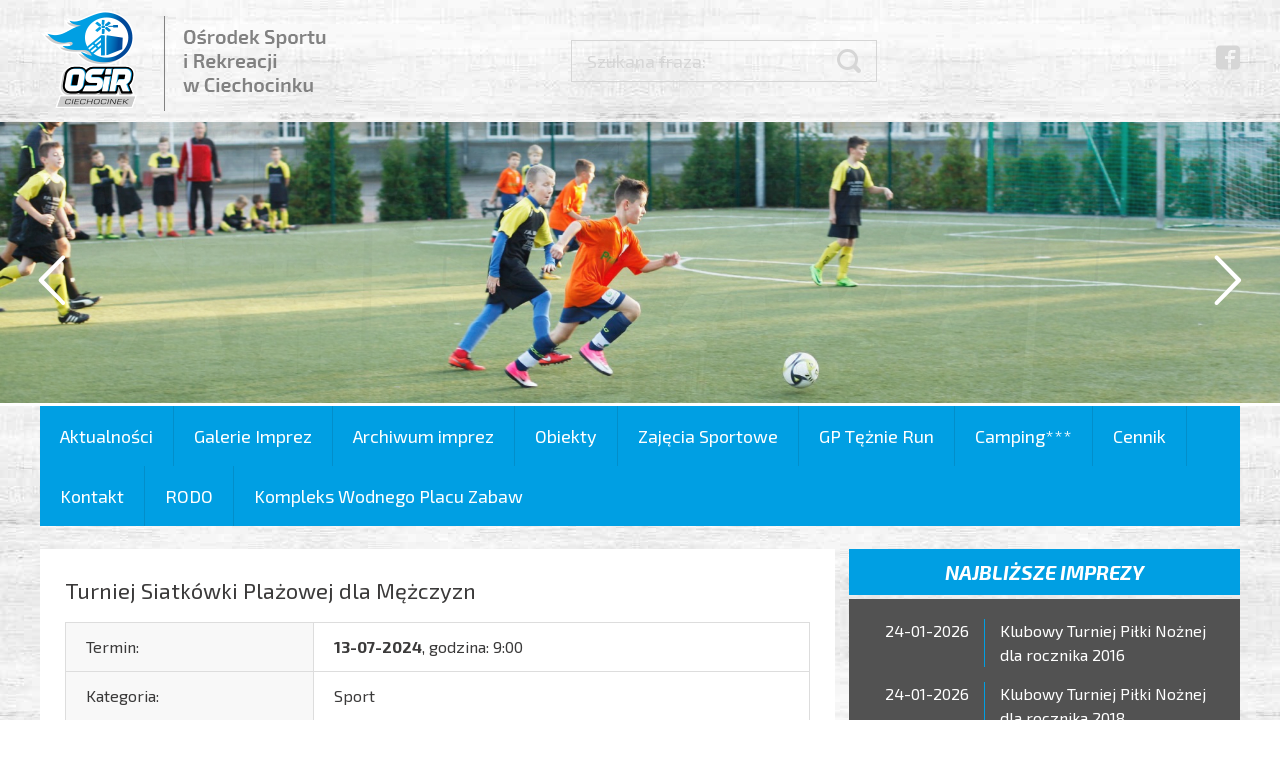

--- FILE ---
content_type: text/html; charset=utf-8
request_url: http://osir.ciechocinek.pl/events/view/824
body_size: 6072
content:
<!DOCTYPE html>
<html lang="pl">
<head>
<meta charset="UTF-8" />
<meta name="viewport" content="width=device-width, initial-scale=1" />
<meta name="HandheldFriendly" content="True" />
<meta name="MobileOptimized" content="320" />
<title>Turniej Siatkówki Plażowej dla Mężczyzn - Ośrodek Sportu i Rekreacji w Ciechocinku</title>
<meta name="keywords" content="" />
<meta name="description" content="" />
<meta name="robots" content="index,follow" />
<meta name="designer" content="JW Web Development" />
<base href="http://osir.ciechocinek.pl/" />
<script>	var domain='osir.ciechocinek.pl';	</script>
<link rel="stylesheet" media="all" href="public/css/events.css" />
<link rel="stylesheet" media="all" href="public/css/bootstrap.min.css" />
<link rel="stylesheet" media="all" href="public/admin/css/icons/icomoon/styles.css" />
<link rel="stylesheet" media="all" href="public/css/components.css" />
<link rel="stylesheet" media="all" href="public/js/tooltip/tooltipster.css" />
<link rel="stylesheet" media="all" href="public/js/colorbox/colorbox.css" />
<script src="public/js/jquery-min.js"></script>
<script src="public/js/bootstrap.min.js"></script>
<script src="public/js/tooltip/jquery.tooltipster.min.js"></script>
<script src="public/js/colorbox/jquery.colorbox-min.js"></script>
<script src="public/js/colorbox/colorboxgal.js"></script>
<script src="public/js/jquery/cookie.js"></script>
<script src="public/js/comm.js"></script>
<script src="public/js/jquery/placeholder.js"></script>
<script src="public/js/validation/jquery.validate.min.js"></script>
<script src="public/js/validation/additional-methods.min.js"></script>
<script src="public/js/validation/localization/messages_pl.js"></script>
<script src="public/js/jquery/scrollTo.js"></script>
<script src="public/js/cycle/jquery.cycle2.min.js"></script>

<link href="https://fonts.googleapis.com/css?family=Exo+2:300,300i,400,400i,700,700i&amp;subset=latin-ext" rel="stylesheet" /> 
<link href="public/css/default.css" rel="stylesheet" />
<script src="public/js/local.js"></script>
<link rel="canonical" href="http://osir.ciechocinek.pl/events/view/824" /><meta property="og:type" content="website" /><meta property="og:site_name" content="Ośrodek Sportu i Rekreacji w Ciechocinku" />
<link rel="icon" href="public/img/favicon.ico" type="image/x-icon" />
<link rel="shortcut icon" href="public/img/favicon.ico" type="image/x-icon" />
<meta property="og:image" content="http://osir.ciechocinek.pl/upload/events/824_img1_white_colorful_playful_children_sports_presentatio.jpg" /><meta property="og:title" content="Turniej Siatkówki Plażowej dla Mężczyzn - Ośrodek Sportu i Rekreacji w Ciechocinku" /><meta property="og:site_name" content="Ośrodek Sportu i Rekreacji w Ciechocinku" /></head><body  id="wwwpage">

<script>

		  	var comm = new commInfo('cookie');
			comm.cookieDomain = domain;
			comm.cookiePath = "/";
			comm.url = "http://osir.ciechocinek.pl/art/comm?idtf2=cookiecomm";
			comm.display();

			</script>
<header id="top"><div id="top0">

	<div id="top1">

		<div id="top1_1" itemscope itemtype="http://schema.org/Organization">
			<a itemprop="url" href="http://osir.ciechocinek.pl/" title="" name="top_www"><img itemprop="logo" src="public/img/logo.png" alt="" /></a>
		</div>

		<div id="top1_2"><div id="search_panel"><script>

		$(document).ready(function() {

			var validator = $("#search").validate({

				rules: {

					art_szuk: {
			         required: true,
						minlength: 3
					}

				},

				ignore: "ignore",
				success: "checked",
				errorClass: "error",
				validClass: "checked",
				onfocusout:false,
				onkeyup: false,
				onclick: false,

				success: function(label) {
					label.addClass("checked");
				},

				highlight: function(element, errorClass, validClass) {
					$(element).addClass(errorClass).removeClass(validClass);
				},

				unhighlight: function(element, errorClass, validClass) {
					$(element).removeClass(errorClass).addClass(validClass);
				},

				messages: {
					art_szuk: {
						required: "Podaj wyszukiwaną frazę",
						minlength: "Podana fraza jest za krótka"
					}
				},

				invalidHandler: function(form, validator) { errInvalid(form, validator) },
		      showErrors: function(errorMap, errorList) { showErrors(errorMap, errorList,this); },
				errorPlacement: function(error, element) { }

			});

    		$('#cpan input, #cpan textarea').placeholder();

		});

		</script><form name="search" method="get" accept-charset="utf-8" action="index.php" class="form-horizontal" id="search"><input name="act" value="art_search" id="act_search" type="hidden" /><input name="art_szuk" value="" id="art_szuk" maxlength="50" type="text"  placeholder="Szukana fraza:" /><input name="searchp" value="" id="searchp" type="submit" /></form></div></div>
		

		<div id="top1_3"><ul>
			<li><a target="_blank" href="https://www.facebook.com/miastociechocinek/"></a></li>
					</ul></div>		

	</div>
	
	<div id="top2"><div id="slider"><div id="slider_img"><div class="slider_el"><img src="http://osir.ciechocinek.pl/upload/adp/18_20170930_140922.jpg" width="2000" height="440" alt="" /></div><div class="slider_el"><img src="http://osir.ciechocinek.pl/upload/adp/19_orlik.jpg" width="2000" height="440" alt="" /></div><div class="slider_el"><img src="http://osir.ciechocinek.pl/upload/adp/16_zdroj1.jpg" width="2000" height="440" alt="" /></div><div class="slider_el"><img src="http://osir.ciechocinek.pl/upload/adp/31_hala-siatka.jpg" width="2000" height="440" alt="" /></div><div class="slider_el"><img src="http://osir.ciechocinek.pl/upload/adp/28_park-wodny.jpg" width="2000" height="440" alt="" /></div><div class="slider_el"><img src="http://osir.ciechocinek.pl/upload/adp/30_strefa2.jpg" width="2000" height="440" alt="" /></div><div class="slider_el"><img src="http://osir.ciechocinek.pl/upload/adp/17_boisko-teznie.jpg" width="2000" height="440" alt="" /></div><div class="slider_el"><img src="http://osir.ciechocinek.pl/upload/adp/11_p1150800.jpg" width="2000" height="440" alt="" /></div><div class="slider_el"><img src="http://osir.ciechocinek.pl/upload/adp/14_dsc_0503.jpg" width="2000" height="440" alt="" /></div><div class="slider_el"><img src="http://osir.ciechocinek.pl/upload/adp/43_20191214_100905.jpg" width="2000" height="440" alt="" /></div><div class="slider_el"><img src="http://osir.ciechocinek.pl/upload/adp/44_bbbbbbbbbbbbbbbbbbbbbbbbbbbb.jpg" width="2000" height="440" alt="" /></div><div class="slider_el"><img src="http://osir.ciechocinek.pl/upload/adp/12_dsc_0934.jpg" width="2000" height="440" alt="" /></div><div class="slider_el"><img src="http://osir.ciechocinek.pl/upload/adp/32_tenis1.jpg" width="2000" height="440" alt="" /></div><div class="slider_el"><img src="http://osir.ciechocinek.pl/upload/adp/29_plaza3.jpg" width="2000" height="440" alt="" /></div><div class="slider_el"><img src="http://osir.ciechocinek.pl/upload/adp/9_hala-osirek.jpg" width="2000" height="440" alt="" /></div></div><div id="slider_naw"><div><a href="#" id="nextp"></a></div><div><a href="#" id="prevp"></a></div></div><script>
				$('#slider_img').cycle({
					slides:'> div',
					fx:     'fade',
					speed:  3000,
					timeout: 2000,
					manualSpeed:500,
					next: '#nextp',
					prev: '#prevp',
					pagerActiveClass: 'activeSlide',
					slideActiveClass:'activeSlide'
				});				

				function resizeSlider(){
					
					var h = parseInt($('#slider_img IMG').height());
					$('#slider').height(h);
					$('#slider0').height(h);					
					$('#slider00').height(h);					
					$('#slider_img').height(h);	
					$('#slider_naw').css('padding-top',(Math.round(h/2)-35)+"px");													
				}				
				
				$(window).resize(function(){
					resizeSlider();
				});	
				
				$(window).on("load", function() {								
					resizeSlider();								
				});					
				
				</script></div></div>

</div></header>

<div id="maincontent">

	<div id="top3"><div id="mobnav-btn"><div><span></span><span></span><span></span></div> Menu</div><div id="g_menu"><ul id="menu1"><li ><a class="item1" href="2/aktualnosci" title="Aktualności">Aktualności</a></li><li ><a class="item1" href="154/galerie-imprez" title="Galerie Imprez">Galerie Imprez</a></li><li ><a class="item1" href="69/archiwum-imprez" title="Archiwum imprez">Archiwum imprez</a></li><li ><a class="item1" href="42/obiekty-sportowe" title="Obiekty sportowe">Obiekty</a></li><li ><a class="item1" href="4711/sekcje-sportowe" title="Zajęcia Sportowe">Zajęcia Sportowe</a></li><li ><a class="item1" href="2817/gp-teznie-run-ciechocinek" title="GP Tężnie Run Ciechocinek">GP Tężnie Run</a></li><li ><a class="item1" href="1711/camping" title="Camping***">Camping***</a></li><li ><a class="item1" href="6/cennik" title="Cennik">Cennik</a></li><li ><a class="item1" href="7/kontakt" title="Kontakt">Kontakt</a></li><li ><a class="item1" href="3983/rodo" title="RODO">RODO</a></li><li ><a class="item1" href="4504/kompleks-wodnego-placu-zabaw" title="Kompleks Wodnego  Placu Zabaw">Kompleks Wodnego  Placu Zabaw</a></li></ul></div><script>

				$(document).ready(function() {

					$(document).on('click', '#mobnav-btn', function (){
						$('#menu1').toggleClass("xactive");
						return false;
					});

					$(document).on('click', '.mobnav-subarrow', function (){
						$(this).parent().toggleClass("xpopdrop");
						return false;
					});

				});

			</script></div>
		
	<div id="maincontent2">
	
			
		
			<div id="left_k"><div id="left_k2">
			
				<div id="maincontent3">
				
			
				<h1>Turniej Siatkówki Plażowej dla Mężczyzn</h1><div class="newline"><table id="event_info" class="table table-xxs table-bordered"><tr><td class="active col-lg-4">Termin:</td><td class="col-lg-8"><div><div><b>13-07-2024</b>, godzina: 9:00</div></div></td></tr><tr><td class="active">Kategoria:</td><td >Sport</td></tr><tr><td class="active">Miejsce wydarzenia:</td><td >Boiska do siatkówki plażowej przy Hali OSiR</td></tr><tr><td class="active">Dokładny adres:</td><td >ul. Lipnowska 11c</td></tr><tr><td class="active">WWW:</td><td ><a href="http://www.osir.ciechocinek.pl" target="_blank">www.osir.ciechocinek.pl</a></td></tr><tr><td class="active">Organizator:</td><td >Ośrodek Sportu i Rekreacji w Ciechocinku</td></tr><tr><td class="active">Telefon:</td><td >575 656 686</td></tr><tr><td class="active">E-mail:</td><td ><a href="mailto:manager.osir@ciechocinek.pl">manager.osir@ciechocinek.pl</a></td></tr><tr valign="top"><td class="active">Opis:</td><td ><p style="text-align: center;">Serdecznie zapraszamy na Otwarty Turniej Siatkówki Plażowej dla Mężczyzn, który odbędzie się 13 lipca 2024 roku. Turniej będzie miał miejsce na boiskach do siatkówki plażowej przy Hali OSiR. Zapisy do dnia 11 lipca do godziny 12:00. Zapisów na turniej można dokonać wysyłając zgłoszenie na: <a href="https://poczta.o2.pl/d/#">manager.osir@ciechocinek.pl</a>.<br /><br /><strong>UWAGA! Ilość miejsc ograniczona!</strong></p>

<p style="text-align: center;">Szczegółowe informacje nt. turnieju tel. 575 656 686<br />
Serdecznie zapraszamy do udziału! <br /><br />
Dokumenty do pobrania:<br /><a href="upload/file/Regulamin_-_Otwarty_Turniej_Siatkowki_Plazowej_dlaMezczyzn_2024.doc">REGULAMIN</a><br /><a href="upload/file/Zgloszenie_-_Otwarty_Turniej_Siatkowki_Plazowej_dlaMezczyzn_2024.doc">KARTA ZGŁOSZENIOWA</a><br /><a href="upload/file/ZGODA_RODZICA_-_Otwarty_Turniej_Siatkowki_Plazowej_dlaMezczyzn_2024.doc">ZGODA RODZICA/OPIEKUNA</a></p></td></tr><tr valign="top"><td class="center" colspan="2"><a class="colorboxel" rel="lightbox-a824" href="upload/events/824_img1_white_colorful_playful_children_sports_presentatio.jpg" title="Turniej Siatkówki Plażowej dla Mężczyzn" /><img src="upload/events/824_img2_white_colorful_playful_children_sports_presentatio.jpg" alt="Turniej Siatkówki Plażowej dla Mężczyzn" /></a></td></tr></table></div><div class="center" style="padding-top:10px;"><a href="events">powrót na listę wydarzeń</a></div><h1>Zobacz także:</h1><table border="0" cellspacing="0" style="width:100%"><tr class="center r"><td class="left" style="border-bottom:1px solid #cccccc;"><div>24-01-2026</div><div class="b"><a href="events/view/1023">Klubowy Turniej Piłki Nożnej dla rocznika 2016</a></div><div>Hala Pneumatyczna/Orlik</div></td></tr><tr class="center r"><td class="left" style="border-bottom:1px solid #cccccc;"><div>24-01-2026</div><div class="b"><a href="events/view/1024">Klubowy Turniej Piłki Nożnej dla rocznika 2018</a></div><div>Hala Pneumatyczna/Orlik</div></td></tr><tr class="center r"><td class="left" style="border-bottom:1px solid #cccccc;"><div>25-01-2026</div><div class="b"><a href="events/view/1027">Biegniemy dla WOŚP!</a></div><div>Park Zdrojowy w Ciechocinku</div></td></tr><tr class="center r"><td class="left" style="border-bottom:1px solid #cccccc;"><div>30-01-2026 do 01-02-2026</div><div class="b"><a href="events/view/1028">Obóz Sparingowy – CKB Ciechocinek</a></div><div>Ciechocinek</div></td></tr></table></div>
			
			</div></div>
				
			<div id="right_k"><section id="calendarlist"><h1>Najbliższe imprezy</h1><div id="calendarlist2"><ul><li><div class="date">24-01-2026</div><div class="title"><a href="events/view/1023">Klubowy Turniej Piłki Nożnej dla rocznika 2016</a></div></li><li><div class="date">24-01-2026</div><div class="title"><a href="events/view/1024">Klubowy Turniej Piłki Nożnej dla rocznika 2018</a></div></li><li><div class="date">25-01-2026</div><div class="title"><a href="events/view/1027">Biegniemy dla WOŚP!</a></div></li><li><div class="date">30-01-2026 do 01-02-2026</div><div class="title"><a href="events/view/1028">Obóz Sparingowy – CKB Ciechocinek</a></div></li></ul></div></section><section id="calendarp"><a href="events"><h1>Kalendarz wydarzeń</h1></a><table cellspacing="0" cellpadding="0" border="0" class="calendar_p"><tr><td colspan="7" class="mc_tab"><table border="0" cellspacing="0" cellpadding="0"><tr valign="top"><td class="cal_arrow"><a href="javascript:calendarChange('2025-12-01')"></a></td><td class="cal_month"><a href="events/arch?szuk_dataod=2026-1-01&amp;szuk_datado=2026-1-31">styczeń 2026</a></td><td class="cal_arrow"><a href="javascript:calendarChange('2026-2-01')"></a></td></tr></table></td></tr><tr><th>pn</th><th>wt</th><th>śr</th><th>cz</th><th>pt</th><th>so</th><th>nd</th></tr><tr><td class="cal0"><span>29</span></td><td class="cal0"><span>30</span></td><td class="cal0"><span>31</span></td><td class="cal1 "><span>1</span></td><td class="cal1 "><span>2</span></td><td class="cal1 "><span>3</span></td><td class="cal1 "><span>4</span></td></tr><tr><td class="cal1 "><span>5</span></td><td class="cal1 "><span>6</span></td><td class="cal1 "><span>7</span></td><td class="cal1 "><span>8</span></td><td class="cal1 "><span>9</span></td><td class="cal1 cal2 old"><a href="events/arch?day=2026-01-10"  title="&lt;div&gt;Klubowy Turniej Piłki Nożnej dla rocznika 2013/14&lt;/div&gt;&lt;div&gt;Klubowy Turniej Piłki Nożnej dla rocznika 2015&lt;/div&gt;">10</a></td><td class="cal1 cal2 old"><a href="events/arch?day=2026-01-11"  title="&lt;div&gt;Klubowy Turniej Piłki Nożnej dla rocznika 2018&lt;/div&gt;&lt;div&gt;Charytatywne Mistrzostwa Świata - Gramy dla Joachima!&lt;/div&gt;">11</a></td></tr><tr><td class="cal1 "><span>12</span></td><td class="cal1 "><span>13</span></td><td class="cal1 cal3"><span>14</span></td><td class="cal1 "><span>15</span></td><td class="cal1 "><span>16</span></td><td class="cal1 "><span>17</span></td><td class="cal1 "><span>18</span></td></tr><tr><td class="cal1 "><span>19</span></td><td class="cal1 "><span>20</span></td><td class="cal1 "><span>21</span></td><td class="cal1 "><span>22</span></td><td class="cal1 "><span>23</span></td><td class="cal1 cal2"><a href="events/arch?day=2026-01-24"  title="&lt;div&gt;Klubowy Turniej Piłki Nożnej dla rocznika 2016&lt;/div&gt;&lt;div&gt;Klubowy Turniej Piłki Nożnej dla rocznika 2018&lt;/div&gt;">24</a></td><td class="cal1 cal2"><a href="events/view/1027"  title="&lt;div&gt;Biegniemy dla WOŚP!&lt;/div&gt;">25</a></td></tr><tr><td class="cal1 "><span>26</span></td><td class="cal1 "><span>27</span></td><td class="cal1 "><span>28</span></td><td class="cal1 "><span>29</span></td><td class="cal1 cal2"><a href="events/view/1028"  title="&lt;div&gt;Obóz Sparingowy – CKB Ciechocinek&lt;/div&gt;">30</a></td><td class="cal1 cal2"><a href="events/view/1028"  title="&lt;div&gt;Obóz Sparingowy – CKB Ciechocinek&lt;/div&gt;">31</a></td><td class="cal0"><span>1</span></td></tr></table></section>
<script>
function calendarChange(day){
	$('#calendarp').load('events/calendar1?day='+day);	
	
	$('#calendarp A').tooltipster({
		contentAsHTML:true
	});		
	
}

$('#calendarp A').tooltipster({
	contentAsHTML:true
});	


</script></div>
			
			<section id="archiwum"><h1><a href="69/archiwum-imprez">Ostatnie imprezy</h1></a><ul><li><a href="5286/ii-olimpiada-senioralna-w-ciechocinku--zakonczona-2"><div class="news_img"><img src="upload/art/5286_img3__dsc1795.jpg" alt="" /></div><div class="news_desc"><div class="news_date">28-05-2025</div><div class="tyt">II Olimpiada Senioralna w Ciechocinku – zakończona!</div></div></a></li><li><a href="5285/ponad-200-uczestnikow-na-xii-edycji-biegu-o-krysztal-soli-2-3"><div class="news_img"><img src="upload/art/5285_img3__dsc0170.jpg" alt="" /></div><div class="news_desc"><div class="news_date">24-05-2025</div><div class="tyt">Ponad 200 uczestników na XII edycji Biegu o Kryształ ...</div></div></a></li><li><a href="5283/relacja-z-ogolnopolskiego-turnieju-mini-pilki-siatkowej-w-kat-single--ciechocinek-202-2"><div class="news_img"><img src="upload/art/5283_img3_500999750_1016886557099137_1929220533310524456_n.jpg" alt="" /></div><div class="news_desc"><div class="news_date">17-05-2025</div><div class="tyt">Relacja z Ogólnopolskiego Turnieju Mini Piłki Siatkow...</div></div></a></li><li><a href="5282/bokserska-sobota-pelna-emocji-w-ciechocinku-2-3"><div class="news_img"><img src="upload/art/5282_img3__dsc9434.jpg" alt="" /></div><div class="news_desc"><div class="news_date">10-05-2025</div><div class="tyt">Bokserska sobota pełna emocji w Ciechocinku!</div></div></a></li><li><a href="5280/podsumowanie-amatorskiego-turnieju-pilki-siatkowej-dla-druzyn-mieszanych--ciechocinek-2"><div class="news_img"><img src="upload/art/5280_img3__dsc9190.jpg" alt="" /></div><div class="news_desc"><div class="news_date">26-04-2025</div><div class="tyt">Podsumowanie Amatorskiego Turnieju Piłki Siatkowej dl...</div></div></a></li><li><a href="5279/amatorski-turniej-pilki-siatkowej-dla-kobiet--juz-za-nami-2"><div class="news_img"><img src="upload/art/5279_img3__dsc8595.jpg" alt="" /></div><div class="news_desc"><div class="news_date">12-04-2025</div><div class="tyt">Amatorski Turniej Piłki Siatkowej dla Kobiet – już za...</div></div></a></li></ul></section>					
		
		
		</div>
		
	
	</div>

</div>

<nav id="d_menu"><h2>Polecane strony</h2><ul><li><a href="http://ciechocinek.pl" target="_blank" title="Ciechocinek">Ciechocinek</a></li><li><a href="https://www.facebook.com/miastociechocinek" title="FB Ciechocinek">FB Ciechocinek</a></li><li><a href="https://www.facebook.com/osirciechocinek" target="_blank" title="FB OSiR Ciechocinek">FB OSiR Ciechocinek</a></li><li><a href="https://www.facebook.com/ZdrojOSiRCiechocinek" target="_blank" title="FB Zdrój OSiR Ciechocinek">FB Zdrój OSiR Ciechocinek</a></li><li><a href="https://www.facebook.com/sksaleksandriaofficial" title="FB SKS Aleksandria">FB SKS Aleksandria</a></li><li><a href="https://www.facebook.com/profile.php?id=100063590740183" title="FB CKB PoTężnie">FB CKB PoTężnie</a></li><li><a href="https://www.facebook.com/profile.php?id=61565160151743" title="FB UKS HK Zdrój Ciechocinek">FB UKS HK Zdrój Ciechocinek</a></li></ul></nav><div id="przyjaciele"><h2>Nasi przyjaciele</h2><ul><li><a href="adv/klik/4" ><img src="http://osir.ciechocinek.pl/upload/adp/4_mck_ciechocinek.jpg" width="157" height="68" alt="" /></a></li><li><a href="adv/klik/8" ><img src="http://osir.ciechocinek.pl/upload/adp/8_logo_krystynka191021_cmyk.jpg" width="138" height="70" alt="" /></a></li><li><a href="adv/klik/2" ><img src="http://osir.ciechocinek.pl/upload/adp/2_logo-3.jpg" width="188" height="70" alt="" /></a></li><li><a href="adv/klik/7" ><img src="http://osir.ciechocinek.pl/upload/adp/7_121092280_2694131934248452_4276106480505793854_n.jpg" width="70" height="70" alt="" /></a></li><li><a href="adv/klik/5" ><img src="http://osir.ciechocinek.pl/upload/adp/5_yourk.png" width="137" height="70" alt="" /></a></li><li><a href="adv/klik/1" ><img src="http://osir.ciechocinek.pl/upload/adp/1_ciechocinek.png" width="68" height="70" alt="" /></a></li><li><a href="adv/klik/3" ><img src="http://osir.ciechocinek.pl/upload/adp/3_images.png" width="70" height="70" alt="" /></a></li></ul></div>
<div id="bip"><a target="_blank" href="http://www.bip.osir.ciechocinek.pl/"><img src="public/img/bip.png" alt="" /></a></div>

<div id="foot"><div id="foot0">
	<div id="foot1">&copy; 2026 Ośrodek Sportu i Rekreacji w Ciechocinku</div>
	<div id="foot2"><a href="http://jw-webdev.info" target="_blank" title="Projektowanie stron Ciechocinek">Projektowanie stron Ciechocinek</a></div>
</div></div>


<!-- stat.4u.pl NiE KaSoWaC -->

 <a target=_top href="http://stat.4u.pl/?osir" title="statystyki"><img src="http://adstat.4u.pl/s4u.gif" border="0"></a>  <script language="javascript" type="text/javascript">

 <!--

 function s4upl() { return "&amp;r=er";}  //-->  </script>  <script language="JavaScript" type="text/javascript" src="http://adstat.4u.pl/s.js?osir"></script>

 <script language="JavaScript" type="text/javascript">

 <!--

 s4uext=s4upl();

 document.write('<img src="http://stat.4u.pl/cgi-bin/s.cgi?i=osir'+s4uext+'" width=1 height=1>')  //-->  </script>  <noscript><img src="http://stat.4u.pl/cgi-bin/s.cgi?i=osir&amp;r=ns" width="1" height="1"></noscript>

 <!-- stat.4u.pl KoNiEc -->


<!-- Global site tag (gtag.js) - Google Analytics -->

<script async src="https://www.googletagmanager.com/gtag/js?id=UA-112685260-1"></script>

<script>

  window.dataLayer = window.dataLayer || [];

  function gtag(){dataLayer.push(arguments);}

  gtag('js', new Date());

 

  gtag('config', 'UA-112685260-1');

</script>
</body></html>

--- FILE ---
content_type: application/javascript
request_url: http://osir.ciechocinek.pl/public/js/comm.js
body_size: 360
content:
function commInfo(id) {

	this.id=id;
   this.cookiePath="";
   this.cookieDomain="";	
	this.url="";
	this.cookieName="comm"+this.id;
	
	var tt=this;
	
	this.display = function() {	
		if($.cookie(this.cookieName)==null){		
			this.loadData();			
		}
	}

	this.loadData = function(){
	
		$.ajax({
			url: this.url,
			cache: false
		}).done(function(html) {

			$("body").append(html);		
			
			$("#comm_close").click(function(){
				tt.hidePanel();
				return false;
			});
			
		});	

	}
	
	this.hidePanel = function() {
		$.cookie(this.cookieName,"1",{ expires:365,path:this.cookiePath,domain:this.cookieDomain });					
		$('#comm_info').slideUp('fast');	
		return false;
	}
	
}


--- FILE ---
content_type: application/javascript
request_url: http://osir.ciechocinek.pl/public/js/local.js
body_size: 3272
content:

//show question to confirm
function ifDel(linkp,kom){
	if(confirm(kom)){
		location.href=linkp;
	}
}

//check checkboxes 1- check, 2 - uncheck, 3- invert
function selectCheckboxes(formularz,tablica,statusel) {
	var elts=(typeof(formularz.elements[tablica+'[]'])!= 'undefined') ? formularz.elements[tablica+'[]'] : '';
	var elts_cnt = (typeof(elts.length) != 'undefined') ? elts.length : 0;
	if (elts_cnt){
		for (var i = 0; i < elts_cnt; i++){
			if(statusel==1||(statusel==3&&!elts[i].checked)){
			 	elts[i].checked=true;
			} else {
			 	elts[i].checked=false;
			}
		}
  } else {

		if(statusel==1||(statusel==3&&!elts.checked)){
		 	elts.checked=true;
		} else {
		 	elts.checked=false;
		}

	}
}

//check/uncheck by checkbox
function checkUncheck(el,formularz,tablica){
	if(el.checked){
		selectCheckboxes(formularz,tablica,1);
	} else {
		selectCheckboxes(formularz,tablica,2);
	}
}


//show content after checkbox
function checkShow(id,id2){
	el=document.getElementById(id);
	if(el.checked){
		$('#'+id2).show();
	} else {
		$('#'+id2).hide();
	}
}


//add tag to textarea
function addTag(FormName,FieldName,tag,prompttext) {
	if (tag=='b'){ tag_prompt='bold'; }
	if (tag=='i'){ tag_prompt='italic'; }
	inserttext = prompt(prompttext+'\n<'+tag+'>xxx</'+tag+'>','');
	if ((inserttext != null) && (inserttext != '')) {
		document.forms[FormName].elements[FieldName].value += '<'+tag+'>'+inserttext+'</'+tag+'>';
	}
	document.forms[FormName].elements[FieldName].focus();
}


//add emotikon
function smilesImg(pole,znaczek) {
	smiles_pole=document.getElementById(pole);
	smiles_pole.value=smiles_pole.value+znaczek;
	smiles_pole.focus();
}

//show popup witn no margin
function popupImg(okno,imageURL,imageTitle,w,h,margines){

	if(margines==''){
		$margines=0;
	}

	w=w+(2*margines);
	h=h+(2*margines);

	PositionY=(screen.height-h)/2;
	if (PositionY<0){
		PositionY=0;
	}

	PositionX=(screen.width-w)/2;
	if (PositionY<0){
		PositionY=0;
	}


	var imgWin = window.open('',okno,'scrollbars=no,resizable=1,width='+w+',height='+h+',left='+PositionX+',top='+PositionY);
	//popup blockers should not cause errors
	if( !imgWin ) {
		return true;
	}

	imgWin.moveTo(PositionX,PositionY);
	imgWin.resizeTo(w,h);
	imgWin.document.write('<html><head><title>'+imageTitle+'<\/title><\/head><body style="margin:0px; padding:0px; text-align:center"><div style="padding:'+margines+'px">'+'<img src="'+imageURL+'" alt=\"\" style=\"cursor:pointer\" onclick=\"window.close();\" />'+'<\/div><\/body><\/html>');

	imgWin.document.close();

	if( imgWin.focus ) {
		imgWin.focus();
	}

	//return false;

}

//show popup
function popupOpen(okno,adres,w,h,margines) {

	if(margines==''||!margines||margines=='undefined'||isNaN(margines)){
		margines=0;
	}

	w=w+margines;
	h=h+margines;

	top_okno=(screen.height-h)/2;
	if (top_okno<0){
		top_okno=0;
	}
	left_okno=(screen.width-w)/2;

	if (left_okno<0){
		left_okno=0;
	}

	imgWin=window.open(adres,okno,'top='+top_okno+',left='+left_okno+',width='+w+',height='+h+',toolbar=no,menubar=no,location=no,directories=no,alwaysRaised=no,status=no,scrollbars=no,resizable=yes,fullscreen=0');

	imgWin.moveTo(left_okno,top_okno);

	//imgWin.resizeTo(w,h);

	//popup blockers should not cause errors
	if( !imgWin ) {
		return true;
	}

	if(imgWin.focus) {
		imgWin.focus();
	}

	//return false;

}


//check valid email
function checkEmail(email){
	var forma_email=/^(?:(?:\w\-*)+\.?)*\w+@(?:(?:\w\-*)+\.)+\w{1,4}$/;
	return forma_email.test(email);
}

//trim
String.prototype.trim=function(){
	return this.replace(/^\s*|\s*$/g,"");
}


function round(num,pp){
	pr=1;
	for(i=0;i<pp;i++){
		pr=pr*10;
	}
	return Math.round(num*pr)/pr;
}


/**
 * Number.prototype.format(n, x, s, c)
 * 
 * @param integer n: length of decimal
 * @param integer x: length of whole part
 * @param mixed   s: sections delimiter
 * @param mixed   c: decimal delimiter
 */
Number.prototype.format = function(n, x, s, c) {
    var re = '\\d(?=(\\d{' + (x || 3) + '})+' + (n > 0 ? '\\D' : '$') + ')',
        num = this.toFixed(Math.max(0, ~~n));

    return (c ? num.replace('.', c) : num).replace(new RegExp(re, 'g'), '$&' + (s || ''));
};

//clear default form value
function fieldClear(field,val,czysc){

	wartosc=document.getElementById(field);

	if(czysc){
		if(wartosc.value==val){
			wartosc.value='';
		}
	} else  if(wartosc.value==''){
		wartosc.value=val;
	}

}

//close top layer
function advClose() {
    if($("#colorbox").hasClass("toplayer"))
	$.colorbox.close();
}

//add to favourite
function addFavorite(tytul,adres) {

	//FireFox
	if (window.sidebar) {
		window.sidebar.addPanel(tytul, adres, "");
	//IE
	} else if (window.external) {
		window.external.AddFavorite(adres, tytul);
	//Opera
	} else if (window.opera && window.print) {
		var a = document.createElement('a'); a.setAttribute('href', adres); a.setAttribute('title', tytul); a.setAttribute('rel','sidebar'); a.click();
	}

}


// show/hide
function onOff(id){

	if(id){
		element=document.getElementById(id);
		if(element){
			if(element.style.display=='none'){
				element.style.display='';
			} else {
				element.style.display="none";
			}
		}
	}

}

// show/hide DIV by checkbox
function showCheckbox(id_checkbox,id_field){

	if(id_checkbox&&id_field){
		if(document.getElementById(id_checkbox).checked){
			document.getElementById(id_field).style.display='';
		} else {
			document.getElementById(id_field).style.display='none';
		}
	}

}

//get filed value
function selectAll(id){
	document.getElementById(id).focus();
	document.getElementById(id).select();
}


//hide error comment
function errHide(){
	$('#err_box').slideUp('fast');
}

//check validation. generate message box
function errInvalid(form, validator) {

	var errors = validator.numberOfInvalids();

	if (errors) {
		if ($("#err_box").length <= 0){
			$('body').prepend('<div id="err_box" style="display:none;"><div id="err_field"></div><div id="err_hide"></div></div>');
			$('#err_box').click( function() { errHide(); });
		}
		$('#err_box').slideDown('medium');
	} else {
		$("#err_box").slideup();
	}

}


//add jquery validate erors to one field
function showErrors(errorMap, errorList,ff){

	var summary = "";
	var last="";
	jQuery.each(errorList, function() {
		if(this.message!=last){
			summary += "<div>" + this.message + "</div>";
		}
		last=this.message;
	});
	$('#err_field').empty();
	$('#err_field').html(summary);
	ff.defaultShowErrors();

}

function cite(tr,cite){
	citefield=document.getElementById(tr);
	citewartosc=document.getElementById(cite);
	if(citewartosc.value&&citefield!=null){
		citefield.value=citewartosc.value;
		citewartosc.value='';
	}
}

function setFontSize(inc) {
	size=parseInt($.cookie('sizev'));
	maxsize=6;
	minsize=0;

	if(inc=="reset"){
		size=minsize;
		inc=0;
	} else {	
		if(!inc) inc=0;
		if(!size) size=minsize;
		size += inc;
		if ( size < minsize) size = minsize;
		if ( size > maxsize ) size=maxsize;		

	}
	$("#csssize").attr("href",'public/css/sizes/'+size+'.css');	
	$.cookie('sizev',size,{ expires:24*30,path:'/',domain:domain});			
}

//facebook panel
function facebookPan(){
	$("#facebook_pan").hover(function(){ $("#facebook_pan").stop(true, false).animate({right:"0"},"medium"); },function(){ $("#facebook_pan").stop(true, false).animate({right:"-295"},"medium"); },500);
}

//fix anchors links problem
$(function() {
	$("a[href^='\#']").each(function(){
	  this.href=location.href.split("#")[0]+'#'+this.href.substr(this.href.indexOf('#')+1);
	});
});


function loadAjaxData(vars,async){

    var returnjobj = {};

    $.ajax({

        type: "POST",
        url: "index.php",
        data: vars,
        cache: false,
        async: async,
        success: function (returnval) {

            try {

                var jobj = JSON && JSON.parse(returnval) || $.parseJSON(returnval);

                if (jobj.status === "ok") {

                   returnjobj = jobj;

                } else {

                    startDialog("Błąd", jobj.error, "error");
                    
                }

            } catch (e) {

                startDialog("Błąd", "Wystąpił błąd, serwer nieprawidłowo przetworzył zapytanie", "danger", "komunikaty");

            }

        }

    });

    return returnjobj;
	
}

function startDialog(title, body, clas, id) {
    alert(body);
}
				


--- FILE ---
content_type: application/javascript
request_url: http://osir.ciechocinek.pl/public/js/colorbox/colorboxgal.js
body_size: 153
content:
$(document).ready(function(){
	$("a.colorbox").colorbox({
            maxWidth: '90%',
            maxHeight: '80%',
            fixed: true
        });
	$('a.colorboxel').colorbox({
            rel:'nofollow',
            maxWidth: '90%',
            maxHeight: '80%',
            fixed: true
        });	
	 
});